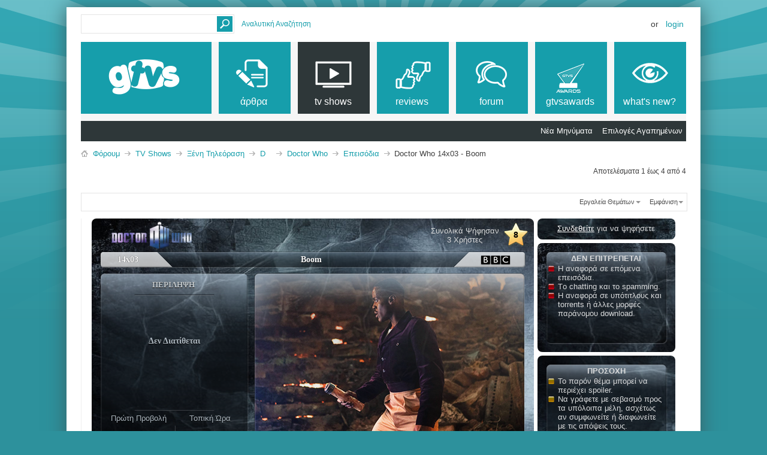

--- FILE ---
content_type: text/html; charset=ISO-8859-7
request_url: https://www.gtvs.gr/threads/96619-Doctor-Who-14x03-Boom?s=274cc75592a695ea5d142175e33736e5&p=1250161
body_size: 16462
content:
<!DOCTYPE html PUBLIC "-//W3C//DTD XHTML 1.0 Transitional//EN" "http://www.w3.org/TR/xhtml1/DTD/xhtml1-transitional.dtd">
<html xmlns="http://www.w3.org/1999/xhtml" dir="ltr" lang="el" id="vbulletin_html">
<head>
	<meta http-equiv="Content-Type" content="text/html; charset=ISO-8859-7" />
<meta id="e_vb_meta_bburl" name="vb_meta_bburl" content="https://www.gtvs.gr" />
<base href="https://www.gtvs.gr/" /><!--[if IE]></base><![endif]-->
<meta name="generator" content="vBulletin 4.2.1" />
<meta http-equiv="X-UA-Compatible" content="IE=9" />

	<link rel="Shortcut Icon" href="favicon.ico" type="image/x-icon" />








<script type="text/javascript">
<!--
	if (typeof YAHOO === 'undefined') // Load ALL YUI Local
	{
		document.write('<script type="text/javascript" src="clientscript/yui/yuiloader-dom-event/yuiloader-dom-event.js?v=421"><\/script>');
		document.write('<script type="text/javascript" src="clientscript/yui/connection/connection-min.js?v=421"><\/script>');
		var yuipath = 'clientscript/yui';
		var yuicombopath = '';
		var remoteyui = false;
	}
	else	// Load Rest of YUI remotely (where possible)
	{
		var yuipath = 'clientscript/yui';
		var yuicombopath = '';
		var remoteyui = true;
		if (!yuicombopath)
		{
			document.write('<script type="text/javascript" src="clientscript/yui/connection/connection-min.js?v=421"><\/script>');
		}
	}
	var SESSIONURL = "s=21511f830c5ffcf833f26c55d0bca951&";
	var SECURITYTOKEN = "guest";
	var IMGDIR_MISC = "images/metro/teal/misc";
	var IMGDIR_BUTTON = "images/metro/teal/buttons";
	var vb_disable_ajax = parseInt("0", 10);
	var SIMPLEVERSION = "421";
	var BBURL = "https://www.gtvs.gr";
	var LOGGEDIN = 0 > 0 ? true : false;
	var THIS_SCRIPT = "showthread";
	var RELPATH = "";
	var PATHS = {
		forum : "",
		cms   : "",
		blog  : ""
	};
	var AJAXBASEURL = "https://www.gtvs.gr/";
// -->
</script>
<script type="text/javascript" src="https://www.gtvs.gr/clientscript/vbulletin-core.js?v=421"></script>
<script type="text/javascript">var RELPATH = "threads/96619-Doctor-Who-14x03-Boom?p=1250161";</script>


	<link rel="alternate" type="application/rss+xml" title="GTVS RSS Feed" href="https://www.gtvs.gr/external.php?type=RSS2" />
	
		<link rel="alternate" type="application/rss+xml" title="GTVS - Επεισόδια - RSS Feed" href="https://www.gtvs.gr/external.php?type=RSS2&amp;forumids=324" />
	



	<link rel="stylesheet" type="text/css" href="css.php?styleid=26&amp;langid=4&amp;d=1648987477&amp;td=ltr&amp;sheet=bbcode.css,editor.css,popupmenu.css,reset-fonts.css,vbulletin.css,vbulletin-chrome.css,vbulletin-formcontrols.css, ,metro_theme_prefooter_blocks.css" />

	<!--[if lt IE 8]>
	<link rel="stylesheet" type="text/css" href="css.php?styleid=26&amp;langid=4&amp;d=1648987477&amp;td=ltr&amp;sheet=popupmenu-ie.css,vbulletin-ie.css,vbulletin-chrome-ie.css,vbulletin-formcontrols-ie.css,editor-ie.css" />
	<![endif]-->
<link rel="stylesheet" type="text/css" href="css.php?styleid=26&amp;langid=4&amp;d=1648987477&amp;td=ltr&amp;sheet=dbtech_trating.css" />
<script type="text/javascript" src="https://ajax.googleapis.com/ajax/libs/jquery/1.8/jquery.min.js"></script>
<script type="text/javascript" src="https://ajax.googleapis.com/ajax/libs/jqueryui/1.8/jquery-ui.min.js"></script>
<script type="text/javascript" src="https://www.gtvs.gr/dbtech/thread_ratings/clientscript/jquery.cookie.js"></script>
<script type="text/javascript" src="https://www.gtvs.gr/dbtech/thread_ratings/clientscript/trating.js"></script>
	

<!--Google Web Fonts /-->
<link href='https://fonts.googleapis.com/css?family=Open+Sans:400,300,600&subset=latin,cyrillic' rel='stylesheet' type='text/css'>



<script type="text/javascript" src="https://ajax.googleapis.com/ajax/libs/jquery/1.6.4/jquery.min.js"></script>
<script type="text/javascript">
$(document).ready(function() {
	$('a.login-window').click(function() {
		
		// Getting the variable's value from a link 
		var loginBox = this.hash;

		//Fade in the Popup and add close button
		$(loginBox).fadeIn(300);
		
		//Set the center alignment padding + border
		var popMargTop = ($(loginBox).height() + 24) / 2; 
		var popMargLeft = ($(loginBox).width() + 24) / 2; 
		
		$(loginBox).css({ 
			'margin-top' : -popMargTop,
			'margin-left' : -popMargLeft
		});
		
		// Add the mask to body
		$('body').append('<div id="mask"></div>');
		$('#mask').fadeIn(300);
		
		return false;
	});
	
	// When clicking on the button close or the mask layer the popup closed
	$('a.close, #mask').live('click', function() { 
	  $('#mask , .login-popup').fadeOut(300 , function() {
		$('#mask').remove();  
	}); 
	return false;
	});
	
	$('#navbar_username').focus(function() {
		$('#navbar_username').parent().addClass('active');
	}); 
	$('#navbar_username').blur(function() {
		$('#navbar_username').parent().removeClass('active');
	}); 
	$('#navbar_password').focus(function() {
		$('#navbar_password_hint').parent().addClass('active');
	}); 
	$('#navbar_password').blur(function() {
		$('#navbar_password_hint').parent().removeClass('active');
	}); 

});
</script>

	<meta name="keywords" content="εδω.συμπαθητικουλικο,συναισθηματικουλικο, αλλα, μεχρι, εκει, ιδιαιτερο, τιποτα, 14x03, boom, doctor" />
	<meta name="description" content="Σειρά : Doctor Who 
Σαιζόν : 14 
Επεισόδιο : 03 
Τίτλος : Boom 
 
Κανάλι : BBC 
Πρώτη Προβολή : 18/05/2024" />

	<title> Doctor Who 14x03 - Boom</title>
	<link rel="canonical" href="" />
	
	
	
	
	
	
	
	
	

	
		<link rel="stylesheet" type="text/css" href="css.php?styleid=26&amp;langid=4&amp;d=1648987477&amp;td=ltr&amp;sheet=toolsmenu.css,postlist.css,showthread.css,postbit.css,options.css,attachment.css,poll.css,lightbox.css" />
	
	<!--[if lt IE 8]><link rel="stylesheet" type="text/css" href="css.php?styleid=26&amp;langid=4&amp;d=1648987477&amp;td=ltr&amp;sheet=toolsmenu-ie.css,postlist-ie.css,showthread-ie.css,postbit-ie.css,poll-ie.css" /><![endif]-->
<link rel="stylesheet" type="text/css" href="css.php?styleid=26&amp;langid=4&amp;d=1648987477&amp;td=ltr&amp;sheet=forumbits.css,forumhome.css,widgets.css,sidebar.css,options.css,tagcloud.css" /><!--[if IE 6]><link rel="stylesheet" type="text/css" href="css.php?styleid=26&amp;langid=4&amp;d=1648987477&amp;td=ltr&amp;sheet=forumbits-ie.css" /><![endif]--><!--[if lt IE 8]><link rel="stylesheet" type="text/css" href="css.php?styleid=26&amp;langid=4&amp;d=1648987477&amp;td=ltr&amp;sheet=forumbits-ie.css,sidebar-ie.css" /><![endif]--><link rel="stylesheet" type="text/css" href="css.php?styleid=26&amp;langid=4&amp;d=1648987477&amp;td=ltr&amp;sheet=additional.css" />

<style type="text/css">
.earthHour {
        display : none;
}
</style>
<link rel="stylesheet" type="text/css" href="css.php?styleid=26&langid=4&d=1648987477&sheet=vBFoster_CSS.css" />
</head>

<body onload="if (document.body.scrollIntoView &amp;&amp; fetch_object('currentPost') &amp;&amp; (window.location.href.indexOf('#') == -1 || window.location.href.indexOf('#post') &gt; -1)) { fetch_object('currentPost').scrollIntoView(true); }">

<!-- GTVS -->
<script src="files/clientscript/jquery-2.0.3.min.js"></script>
<script src="files/clientscript/jquery-ui-1.10.3.min.js"></script>

<!-- Metro Theme from PixelGoose.com v.1.1.1 -->


<div class="above_body"> <!-- closing tag is in template navbar -->

<div id="header" class="floatcontainer doc_header">



<div id="top_header">

	
		<div id="globalsearch" class="globalsearch">
			<form action="search.php?s=21511f830c5ffcf833f26c55d0bca951&amp;do=process" method="post" id="navbar_search" class="navbar_search">
				
				<input type="hidden" name="securitytoken" value="guest" />
				<input type="hidden" name="do" value="process" />
				<input type="text" value="" name="query" class="textbox" tabindex="99"/>
				<input type="submit" class="searchbutton" name="submit" onclick="document.getElementById('navbar_search').submit;" tabindex="100"/>
			</form>
		</div>
		<ul class="advanced_search">
				<li><a href="search.php?s=21511f830c5ffcf833f26c55d0bca951" accesskey="4">Αναλυτική Αναζήτηση</a></li>
				
		</ul>
	



	<div id="toplinks" class="toplinks">
		
			<ul class="nouser">
			
				<li>or</li>
				<li><a href="#login-box" class="login-window">Login</a></li>
			</ul>
		
	</div>

	
</div>


    <div id="login-box" class="login-popup">
        <a href="#" class="close"><img src="images/metro/teal/misc/close_popup.png" class="close-button" title="Close" alt="Close" /></a>
        <div id="login-text">Login to Your Account</div>
			<script type="text/javascript" src="clientscript/vbulletin_md5.js?v=421"></script>
			<form id="navbar_loginform" action="login.php?s=21511f830c5ffcf833f26c55d0bca951&amp;do=login" method="post" onsubmit="md5hash(vb_login_password, vb_login_md5password, vb_login_md5password_utf, 0)">
				<fieldset id="logindetails" class="logindetails">
                
					<div>
					<div class="navbar_username_outer"><input type="text" class="textbox default-value" name="vb_login_username" id="navbar_username" size="10" accesskey="u" tabindex="101" value="Όνομα Χρήστη" /></div>
					<div class="navbar_password_outer"><input type="password" class="textbox" tabindex="102" name="vb_login_password" id="navbar_password" size="10" />
					<input type="text" class="textbox default-value" tabindex="102" name="vb_login_password_hint" id="navbar_password_hint" size="10" value="Κωδικός" style="display:none;" /></div>
                    
					<div class="login-ctrl">
                        <div id="remember" class="remember">
                            <label for="cb_cookieuser_navbar"><input type="checkbox" name="cookieuser" value="1" id="cb_cookieuser_navbar" class="cb_cookieuser_navbar" accesskey="c" tabindex="103" /> Απομνημόνευση;</label>
                        </div>                
                        
                        <input type="submit" class="loginbutton" tabindex="104" value="Σύνδεση" title="Εισάγετε στα πλαίσια κειμένου που σας δίνονται το όνομα χρήστη και τον κωδικό σας για να συνδεθείτε, ή πατήστε στο κουμπί "Εγγραφή" για να δημιουργήσετε το προσωπικό σας προφίλ." accesskey="s" />
                        </div>
                    </div>
				</fieldset>


				<input type="hidden" name="s" value="21511f830c5ffcf833f26c55d0bca951" />
				<input type="hidden" name="securitytoken" value="guest" />
				<input type="hidden" name="do" value="login" />
				<input type="hidden" name="vb_login_md5password" />
				<input type="hidden" name="vb_login_md5password_utf" />
			</form>
			<script type="text/javascript">
			YAHOO.util.Dom.setStyle('navbar_password_hint', "display", "inline");
			YAHOO.util.Dom.setStyle('navbar_password', "display", "none");
			vB_XHTML_Ready.subscribe(function()
			{
			//
				YAHOO.util.Event.on('navbar_username', "focus", navbar_username_focus);
				YAHOO.util.Event.on('navbar_username', "blur", navbar_username_blur);
				YAHOO.util.Event.on('navbar_password_hint', "focus", navbar_password_hint);
				YAHOO.util.Event.on('navbar_password', "blur", navbar_password);
			});
			
			function navbar_username_focus(e)
			{
			//
				var textbox = YAHOO.util.Event.getTarget(e);
				if (textbox.value == 'Όνομα Χρήστη')
				{
				//
					textbox.value='';
					textbox.style.color='#000000';
				}
			}

			function navbar_username_blur(e)
			{
			//
				var textbox = YAHOO.util.Event.getTarget(e);
				if (textbox.value == '')
				{
				//
					textbox.value='Όνομα Χρήστη';
					textbox.style.color='#777777';
				}
			}
			
			function navbar_password_hint(e)
			{
			//
				var textbox = YAHOO.util.Event.getTarget(e);
				
				YAHOO.util.Dom.setStyle('navbar_password_hint', "display", "none");
				YAHOO.util.Dom.setStyle('navbar_password', "display", "inline");
				YAHOO.util.Dom.get('navbar_password').focus();
			}

			function navbar_password(e)
			{
			//
				var textbox = YAHOO.util.Event.getTarget(e);
				
				if (textbox.value == '')
				{
					YAHOO.util.Dom.setStyle('navbar_password_hint', "display", "inline");
					YAHOO.util.Dom.setStyle('navbar_password', "display", "none");
				}
			}
			</script>
            
            <div class="register-ctrl">
            	<a class="login-popup-register" href="register.php?s=21511f830c5ffcf833f26c55d0bca951" rel="nofollow">Εγγραφή</a>
                <div class="login-popup-fb">
				
                </div>
            </div>
</div>

<div id="middle_header">
<a name="top" href="https://www.gtvs.gr" class="logo-image"><img src="/files/logo/gtvslogo_empty.png" id="gtvslogo" /></a>
<div id="navbar" class="navbar">
	<ul id="navtabs" class="navtabs floatcontainer">
		
		
	
		<li  id="vbtab_cms">
			<a class="navtab" href="content.php?s=21511f830c5ffcf833f26c55d0bca951"><span>άρθρα</span></a>
		</li>
		
		

	
		<li class="selected" id="tab_mdm3_349">
			<a class="navtab" href="forums/4-TV-Shows"><span>tv shows</span></a>
		</li>
		
		
			<ul class="floatcontainer">
				
					
						
							<li id="link_mte3_232"><a href="search.php?s=21511f830c5ffcf833f26c55d0bca951&amp;do=getnew&amp;contenttype=vBForum_Post">Νέα Μηνύματα</a></li>
						
					
				
					
						
							<li id="link_mdm4_302"><a href="favorites.php?do=settings">Επιλογές Αγαπημένων</a></li>
						
					
				
			</ul>
		

	
		<li  id="tab_mdm3_867">
			<a class="navtab" href="forums/390-Reviews"><span>reviews</span></a>
		</li>
		
		

	
		<li  id="vbtab_forum">
			<a class="navtab" href="forum.php?s=21511f830c5ffcf833f26c55d0bca951"><span>Forum</span></a>
		</li>
		
		

	
		<li  id="tab_ndgy_525">
			<a target="_blank" class="navtab" href="http://gtvsawards.gr"><span>GTVSAwards</span></a>
		</li>
		
		

	
		<li  id="vbtab_whatsnew">
			<a class="navtab" href="activity.php?s=21511f830c5ffcf833f26c55d0bca951"><span>What's New?</span></a>
		</li>
		
		

		<script type="text/javascript">$('#gtvslogo').attr("src", '/files/logo/gtvslogo.png');</script>'
	</ul>
</div>
</div>
</div>
</div><!-- closing div for above_body -->



<div class="body_wrapper">
<div id="breadcrumb" class="breadcrumb">
	<ul class="floatcontainer">
		<li class="navbithome"><a href="index.php?s=21511f830c5ffcf833f26c55d0bca951" accesskey="1"><img src="images/metro/teal/misc/navbit-home.png" alt="Αρχική Σελίδα" /></a></li>
		
	<li class="navbit"><a href="forum.php?s=21511f830c5ffcf833f26c55d0bca951">Φόρουμ</a></li>

	<li class="navbit"><a href="forums/4-TV-Shows?s=21511f830c5ffcf833f26c55d0bca951">TV Shows</a></li>

	<li class="navbit"><a href="forums/398-Ξένη-Τηλεόραση?s=21511f830c5ffcf833f26c55d0bca951">Ξένη Τηλεόραση</a></li>

	<li class="navbit"><a href="forums/404-D?s=21511f830c5ffcf833f26c55d0bca951">D<a name="letter_en4"></a></a></li>

	<li class="navbit"><a href="forums/323-Doctor-Who?s=21511f830c5ffcf833f26c55d0bca951">Doctor Who</a></li>

	<li class="navbit"><a href="forums/324-Επεισόδια?s=21511f830c5ffcf833f26c55d0bca951">Επεισόδια</a></li>

		
	<li class="navbit lastnavbit"><span> Doctor Who 14x03 - Boom</span></li>

	</ul>
	<hr />
</div>





<script src="files/modules/signature/signature.js?v1"></script><link rel="stylesheet" type="text/css" href="files/modules/signature/signature.css?v1"/>


	<div id="above_postlist" class="above_postlist">
		
		<div id="pagination_top" class="pagination_top">
		
			<div id="postpagestats_above" class="postpagestats">
				Αποτελέσματα 1 έως 4 από 4
			</div>
		</div>
	</div>
	<div id="pagetitle" class="pagetitle">
		<h1>
			Θέμα: <span class="threadtitle"><a href="" title="Ανανέωση της Σελίδας">Doctor Who 14x03 - Boom</a></span>
		</h1>
		
	</div>
	<div id="thread_controls" class="thread_controls toolsmenu">
		<div>
		<ul id="postlist_popups" class="postlist_popups popupgroup">
			
			
			<li class="popupmenu" id="threadtools">
				<h6><a class="popupctrl" href="javascript://">Εργαλεία Θεμάτων</a></h6>
				<ul class="popupbody popuphover">
					<li><a href="printthread.php?s=21511f830c5ffcf833f26c55d0bca951&amp;t=96619&amp;pp=10&amp;page=1" accesskey="3" rel="nofollow">Εμφάνιση Εκτυπώσιμης Έκδοσης</a></li>
					
						<li><a href="sendmessage.php?s=21511f830c5ffcf833f26c55d0bca951&amp;do=sendtofriend&amp;t=96619" rel="nofollow">Αποστολή σελίδας μέσω e-mail&hellip;</a></li>
					
					<li>
						
							<a href="subscription.php?s=21511f830c5ffcf833f26c55d0bca951&amp;do=addsubscription&amp;t=96619" rel="nofollow">Λήψη Ενημερώσεων Θέματος&hellip;</a>
						
					</li>
					
				</ul>
			</li>

			

			

			

			
				<li class="popupmenu" id="displaymodes">
					<h6><a class="popupctrl" href="javascript://">Εμφάνιση</a></h6>
					<ul class="popupbody popuphover">
						<li><label>Γραμμική Εμφάνιση</label></li>
						<li><a href="threads/96619-Doctor-Who-14x03-Boom?s=21511f830c5ffcf833f26c55d0bca951&amp;mode=hybrid"> Αλλαγή Εμφάνισης σε Υβριδική</a></li>
						<li><a href="threads/96619-Doctor-Who-14x03-Boom?s=21511f830c5ffcf833f26c55d0bca951&amp;p=1249075&amp;mode=threaded#post1249075"> Αλλαγή Εμφάνισης σε Λίστα</a></li>
					</ul>
				</li>
			

			
			</ul>
		</div>
	</div>

<div id="postlist" class="postlist restrain">
	

	
		<ol id="posts" class="posts" start="1">
			

    
    
        
        <link rel="stylesheet" type="text/css" href="https://cdn.gtvs.gr/images/code/episodes/css/episodereview.css?v2"/>
        <link rel="stylesheet" type="text/css" href="https://cdn.gtvs.gr/images/code/episodes/css/episodereview_extra.css?v1.1"/>
        <link rel="stylesheet" type="text/css" href="https://cdn.gtvs.gr/images/code/episodes/css/jquery.hoverscroll.css?v2"/>
            
        <style type="text/css">                   
            /* DYNAMIC */
    
        	#eptilesides { background-image:url('https://cdn.gtvs.gr/images/reviews/episodes/theme/tile/ffffff.png'); }
        	#eptitle { color:#ffffff }
            
            
                #eplogoinheader { background-image:url('https://cdn.gtvs.gr/images/reviews/episodes/show/drwho/logo.png'); }
             
            
                  
            
        	#eprv,#epextrahead,#eprateline, #rules_deny_content,#rules_notice_content,#epextrahead_side,#eprateline_side { background-image:url('https://cdn.gtvs.gr/images/reviews/episodes/theme/background.jpg'); }
        	#epscreenshot { background-image:url('https://cdn.gtvs.gr/images/reviews/episodes/show/drwho/shot/14x03.png'); }
        	#epnetwork { background-image:url('https://cdn.gtvs.gr/images/reviews/episodes/network/bbc.png'); }
        	#eprulesandpanel { background-image:url('https://cdn.gtvs.gr/images/reviews/episodes/theme/panels.png'); }
        	#epnumber {
        		font-weight: bold;
        		text-shadow: 0px 0px 1px black;
        		color:#ffffff
        	}
            
        	/* Radius Border */
        	
        		   #e_prv { border-radius: 8px; }
                   #eprv { border-radius: 0px 0px 8px 8px; }
        	
            
        	
        </style>    
                                    
        <li class="postbitlegacy postbitim postcontainer old" id="post_1249075" style="border:none;">
        	<div class="postdetails" style="background-color: transparent !important;">
        		<div class="postbody" style="margin-left: 0px; padding: 0px; background-color: transparent;">
        			<div class="postrow" style="padding: 0px">
        				<div id="epcontent">
        					<div id="post_message_1249075">
        						<blockquote class="postcontent restore">
                                    
                                 
                                    
                                  
                                
                                            <div id="thread_rate_container" name="thread_rate_container">
	
    <link rel="stylesheet" type="text/css" href="https://cdn.gtvs.gr/images/code/episodes/css/episodereview_rating_header.css?v1"/>
        
    
    
        <style>
            #episode_rate_star_content { background-image: url('dbtech/thread_ratings/images/star_small.png'); }
            #eprateline, #eprateline_side { color: rgb(217, 218, 219); }
        </style>                                    
		<div id="eprateline" style="float:left;
            width: 738px;
            height: 41px;
            background-position: 0 -108px;
            background-position-y: -108px;
            background-pos: 154-height;">
                                                
            <div style="
                position:relative;
                top: 7px;
                padding: 0px 10px;">
                                                        
                <div style="float:left">
                    <div id="eplogoinheader" style="width: 180px;height: 54px;margin-top: -6px;background-size: 100%;background-repeat: no-repeat;">&nbsp;</div>
                </div>
                <div style="float:right">                            
                        <div id="episode_rate_count" style="padding-top: 6px;">
                            
                                
                                    Συνολικά Ψήφησαν<br />3 Χρήστες
                                                                                                              
                            
                        </div>            
                        <div id="episode_rate_star" style="width: 40px;height: 40px;">
                            <div id="episode_rate_star_content" style="height: 40px;">
                                <div id="episode_rate_star_inner" style="font-size: 14px;top: 12px;">
                                      8 
                                </div>
                            </div>
                        </div> 
                </div>
                
                
            </div>
        </div>
		<div id="eprateline_side" style="float:left;margin:0px 0px 6px 6px;  background-position: bottom right;">
			<div id="header_info_side" style="width:230px;height:35px;">
				<div style="  padding:9px 0px 0px 15px;">
                
                
                    
                        <div style="float:left; text-align: center;width: 200px;" >
                            
                                <a href="#login-box" class="login-window" style="color:white;"><u>Συνδεθείτε</u></a> για να ψηφήσετε                    
                            
                        </div>                                                
                            

                </div>
			</div>
		</div>    
      

</div>
                                
         
        							<div id="eprv" style="float:left">
        								<div id="epbody">
        									<div id="eprulesandpanel">
        										<div id="eptilesides">
        											<div id="epheader">
        												<div id="epnumber">14x03</div>
        												<div id="eptitle">Boom</div>
        												<div id="epnetwork">&nbsp;</div>
        											</div>
        											<div id="epsummarytitle">ΠΕΡΙΛΗΨΗ</div>
                                                
                                                    <div id="epshowsummary" style="cursor: default;"><br><br><br><br><br>Δεν Διατίθεται</div>
                                                         											
                                                    <div id="epsummarypos">
        												<div id="epsummaryscroll">
        													<div id="epsummary"></div>
        												</div>
        											</div>
        											<div id="epshowdate">
                                                        <table cellpadding="0" cellspacing="0">
                                                        <tr>
                                                        	<td class="epdate_legent">Πρώτη Προβολή</td>
                                                        	<td class="epdate_legent">Τοπική Ώρα</td>
                                                        </tr>
                                                        <tr>
                                                        	<td class="epdate_time">18/05/2024 - 19:35<br />GMT 0</td>
                                                        	<td class="epdate_time">18/05/2024 - 23:35<br />GMT +3</td>
                                                        </tr>
                                                        </table>
                                                    </div>
        											<div id="epscreenshot"><img src="https://cdn.gtvs.gr/images/reviews/episodes/theme/screenshot_gradient.png"/></div>
        										</div>
        									</div>
        								</div>
        							</div>
        
        							<div id="rules" style="float:left">
        								<div id="rules_deny_content">
        									<div id="rules_content">
        										<div style="padding:18px">
        											<div class="rules_title">ΔΕΝ ΕΠΙΤΡΕΠΕΤΑΙ</div>
        											<div class="rules_line"><div class="rules_dot_red">&nbsp;</div><div class="rules_text">Η αναφορά σε επόμενα επεισόδια.</div></div>
        											<div class="rules_line"><div class="rules_dot_red">&nbsp;</div><div class="rules_text">Tο chatting και το spamming.</div></div>
        											<div class="rules_line"><div class="rules_dot_red">&nbsp;</div><div class="rules_text">Η αναφορά σε υπότιτλους και torrents ή άλλες μορφές παράνομου download.</div></div>
        										</div>
        									</div>
        								</div>
        								<div id="rules_notice_content">
        									<div id="rules_content">
        										<div style="padding:18px">
        											<div class="rules_title">ΠΡΟΣΟΧΗ</div>
        											<div class="rules_line"><div class="rules_dot_yellow">&nbsp;</div><div class="rules_text">Το παρόν θέμα μπορεί να	περιέχει spoiler.</div></div>
        											<div class="rules_line"><div class="rules_dot_yellow">&nbsp;</div><div class="rules_text">Να γράφετε με σεβασμό προς τα υπόλοιπα μέλη, ασχέτως αν συμφωνείτε ή διαφωνείτε με τις απόψεις τους.</div></div>
        											<div class="rules_line"><div class="rules_dot_yellow">&nbsp;</div><div class="rules_text">Να κάνετε report οτιδήποτε αντιτίθεται στους κανόνες.</div></div>
        										</div>
        									</div>
        								</div>
        							</div>
        						</blockquote>
        					</div>                        
    
        				</div>
        			</div>
        			<div class="cleardiv"></div>
        		</div>
        	</div>
        	
    
    		<script src="https://cdn.gtvs.gr/images/code/episodes/js/jquery.hoverscroll.js?v2"></script>
    		<script src="https://cdn.gtvs.gr/images/code/episodes/js/jquery.hoverscroll.init.js?v2"></script>                        
    		<script>
    			function showsummary() {
    			    $('#epshowsummary').fadeOut('100', function() {
    			    $('#epsummarypos').fadeIn("100");
    			});
    			}
    		</script>
            
        </li>
    




<li class="postbitlegacy postbitim postcontainer old" id="post_1250161">
<!-- see bottom of postbit.css for .userinfo .popupmenu styles -->

	<div class="posthead">
			<span class="postdate old">
				
					<span class="date">19 Μαΐου 2024,&nbsp;<span class="time">11:27</span></span>
				

                
                                
			</span>
			<span class="nodecontrols">
				
					<a name="post1250161" href="threads/96619-Doctor-Who-14x03-Boom?s=21511f830c5ffcf833f26c55d0bca951&amp;p=1250161&amp;viewfull=1#post1250161" class="postcounter">#2</a><a id="postcount1250161" name="2"></a>
				
				
				
			</span>
	</div>
	<div class="postdetails">
		<div class="userinfo">
			<div class="username_container">
			
				<div class="popupmenu memberaction">
	<a class="username offline popupctrl" href="members/194905-johny-f?s=21511f830c5ffcf833f26c55d0bca951" title="Ο/Η johny f είναι αποσυνδεδεμένος/η"><strong>johny f</strong></a>
	<ul class="popupbody popuphover memberaction_body">
		<li class="left">
			<a href="members/194905-johny-f?s=21511f830c5ffcf833f26c55d0bca951" class="siteicon_profile">
				Εμφάνιση Προφιλ
			</a>
		</li>
		
		<li class="right">
			<a href="search.php?s=21511f830c5ffcf833f26c55d0bca951&amp;do=finduser&amp;userid=194905&amp;contenttype=vBForum_Post&amp;showposts=1" class="siteicon_forum" rel="nofollow">
				Δημοσιεύσεις στα Φόρουμ
			</a>
		</li>
		
		
		<li class="left">
			<a href="private.php?s=21511f830c5ffcf833f26c55d0bca951&amp;do=newpm&amp;u=194905" class="siteicon_message" rel="nofollow">
				Προσωπικό Μήνυμα
			</a>
		</li>
		
		
		
		
		
		
		
		<li class="right">
			<a href="https://www.gtvs.gr/list/author/194905-johny-f?s=21511f830c5ffcf833f26c55d0bca951" class="siteicon_article" rel="nofollow">
				Εμφάνιση Άρθρων
			</a>
		</li>
		

		

		
		
	</ul>
</div>
				<img class="inlineimg onlinestatus" src="images/metro/teal/statusicon/user-offline.png" alt="Ο/Η johny f είναι αποσυνδεδεμένος/η" border="0" />

			
			</div>
			<span class="usertitle">
				TV Guru!
			</span>
			
			
			
			
			<a class="postuseravatar" href="members/194905-johny-f?s=21511f830c5ffcf833f26c55d0bca951" title="Ο/Η johny f είναι αποσυνδεδεμένος/η">
				<img src="image.php?s=21511f830c5ffcf833f26c55d0bca951&amp;u=194905&amp;dateline=1406070814" alt="Το Avatar του/της johny f" title="Το Avatar του/της johny f" />
			</a>
			 
			
				<hr />
				<dl class="userinfo_extra">
					<dt>Εγγραφή</dt> <dd>04-09-2010</dd>
					<dt>Τοποθεσία</dt> <dd>θεσσαλονικη</dd>
					
					<dt>Δημοσιεύσεις</dt> <dd>2.945</dd>	
					
<dd class="collapse" style="font-weight:bold; clear:both;">Likes / Thanks <a class="collapse" id="collapse_c_thanks_post1250161" href="threads/96619-Doctor-Who-14x03-Boom?p=1250161#top" style="position:relative; top:0px; right:0px; float:none;" ><img class="collapse_advancedpostthanks_gtvsmetro" src="images/metro/teal/buttons/collapse_postthanks_40b_collapsed.png" alt="" /></a></dd>
<dd>
<dl id="c_thanks_post1250161" style="display:none;">

    <dt>Thanks (Έδωσε)</dt>
    <dd>3449</dd>    <dt>Thanks (Έλαβε)</dt>
    <dd>1261</dd>    <dt>Likes (Έδωσε)</dt>
    <dd>2672</dd>    <dt>Likes (Έλαβε)</dt>
    <dd>2328</dd>

</dl>
</dd>

				</dl>
				
				
				<div class="imlinks">
					    
				</div>
			
		</div>
		<div class="postbody">
			<div class="postrow has_after_content">
				
				


						
						
				<div class="content">
					<div id="post_message_1250161">
						<blockquote class="postcontent restore ">
							Τιποτα ιδιαιτερο κι εδω.Συμπαθητικουλικο,συναισθηματικουλικο αλλα μεχρι εκει.
						</blockquote>
					</div>

					
				</div>
			</div>
			
			<div class="after_content">
				
				
				
				
					<blockquote class="signature restore"><div class="signaturecontainer"><div style="text-align: center;"><div style="text-align: left;"><div style="margin-left:40px"><div style="text-align: center;">Η μουσικη μου (<b>FLOW MOTION</b>) στο Youtube<br />
<a href="https://www.youtube.com/user/johnyflowmotion/videos?shelf_id=0&amp;view=0&amp;sort=dd" target="_blank">https://www.youtube.com/user/johnyfl...view=0&amp;sort=dd</a></div></div></div></div><div style="text-align: center;"><div style="margin-left:40px"><br />
</div></div></div></blockquote>

                    <div id="show_signature_1250161" class="gtvs_backcolor signature_show_button" onclick="show_signature(1250161);" title="Εμφάνιση Υπογραφής">&nbsp;</div>
                    <div id="hide_signature_1250161" class="gtvs_backcolor signature_hide_button" onclick="hide_signature(1250161);" title="Απόκρυψη Yπογραφής">&nbsp;</div>


				
				
			</div>
			
			<div class="cleardiv"></div>
		</div>
	</div>
		<div class="postfoot">
			<!-- <div class="postfoot_container"> -->
			<div class="textcontrols floatcontainer">
				<span class="postcontrols">
					<img style="display:none" id="progress_1250161" src="images/metro/teal/misc/progress.gif" alt="" />
					
					
					
						<a id="qrwq_1250161" class="newreply" href="newreply.php?s=21511f830c5ffcf833f26c55d0bca951&amp;do=newreply&amp;p=1250161" rel="nofollow" title="Απάντηση με Παράθεση"><img id="quoteimg_1250161" src="clear.gif" alt="Απάντηση με Παράθεση" />  Απάντηση με Παράθεση</a> 
					
					
					
				</span>
				<span class="postlinking">
					
						
					

					
					
					
					

					
					

					
					
					
					
					
				</span>
			<!-- </div> -->
			</div>
		</div>
	<hr />
</li>

<li class="postbitlegacy postbitim postcontainer old" id="post_1250163">
<!-- see bottom of postbit.css for .userinfo .popupmenu styles -->

	<div class="posthead">
			<span class="postdate old">
				
					<span class="date">19 Μαΐου 2024,&nbsp;<span class="time">11:57</span></span>
				

                
                                
			</span>
			<span class="nodecontrols">
				
					<a name="post1250163" href="threads/96619-Doctor-Who-14x03-Boom?s=21511f830c5ffcf833f26c55d0bca951&amp;p=1250163&amp;viewfull=1#post1250163" class="postcounter">#3</a><a id="postcount1250163" name="3"></a>
				
				
				
			</span>
	</div>
	<div class="postdetails">
		<div class="userinfo">
			<div class="username_container">
			
				<div class="popupmenu memberaction">
	<a class="username offline popupctrl" href="members/101908-Hrisa76?s=21511f830c5ffcf833f26c55d0bca951" title="Ο/Η Hrisa76 είναι αποσυνδεδεμένος/η"><strong><span class="gtvsug_mod">Hrisa76</span></strong></a>
	<ul class="popupbody popuphover memberaction_body">
		<li class="left">
			<a href="members/101908-Hrisa76?s=21511f830c5ffcf833f26c55d0bca951" class="siteicon_profile">
				Εμφάνιση Προφιλ
			</a>
		</li>
		
		<li class="right">
			<a href="search.php?s=21511f830c5ffcf833f26c55d0bca951&amp;do=finduser&amp;userid=101908&amp;contenttype=vBForum_Post&amp;showposts=1" class="siteicon_forum" rel="nofollow">
				Δημοσιεύσεις στα Φόρουμ
			</a>
		</li>
		
		
		<li class="left">
			<a href="private.php?s=21511f830c5ffcf833f26c55d0bca951&amp;do=newpm&amp;u=101908" class="siteicon_message" rel="nofollow">
				Προσωπικό Μήνυμα
			</a>
		</li>
		
		
		
		
		
		
		
		<li class="right">
			<a href="https://www.gtvs.gr/list/author/101908-Hrisa76?s=21511f830c5ffcf833f26c55d0bca951" class="siteicon_article" rel="nofollow">
				Εμφάνιση Άρθρων
			</a>
		</li>
		

		

		
		
	</ul>
</div>
				<img class="inlineimg onlinestatus" src="images/metro/teal/statusicon/user-offline.png" alt="Ο/Η Hrisa76 είναι αποσυνδεδεμένος/η" border="0" />

			
			</div>
			<span class="usertitle">
				Moderator
			</span>
			
			
			
			
			<a class="postuseravatar" href="members/101908-Hrisa76?s=21511f830c5ffcf833f26c55d0bca951" title="Ο/Η Hrisa76 είναι αποσυνδεδεμένος/η">
				<img src="image.php?s=21511f830c5ffcf833f26c55d0bca951&amp;u=101908&amp;dateline=1715464254" alt="Το Avatar του/της Hrisa76" title="Το Avatar του/της Hrisa76" />
			</a>
			 
			
				<hr />
				<dl class="userinfo_extra">
					<dt>Εγγραφή</dt> <dd>29-02-2008</dd>
					<dt>Τοποθεσία</dt> <dd>Athens</dd>
					
					<dt>Δημοσιεύσεις</dt> <dd>24.283</dd>	
					
<dd class="collapse" style="font-weight:bold; clear:both;">Likes / Thanks <a class="collapse" id="collapse_c_thanks_post1250163" href="threads/96619-Doctor-Who-14x03-Boom?p=1250161#top" style="position:relative; top:0px; right:0px; float:none;" ><img class="collapse_advancedpostthanks_gtvsmetro" src="images/metro/teal/buttons/collapse_postthanks_40b_collapsed.png" alt="" /></a></dd>
<dd>
<dl id="c_thanks_post1250163" style="display:none;">

    <dt>Thanks (Έδωσε)</dt>
    <dd>4052</dd>    <dt>Thanks (Έλαβε)</dt>
    <dd>2654</dd>    <dt>Likes (Έδωσε)</dt>
    <dd>2835</dd>    <dt>Likes (Έλαβε)</dt>
    <dd>4751</dd>

</dl>
</dd>

				</dl>
				
				
				<div class="imlinks">
					    
				</div>
			
		</div>
		<div class="postbody">
			<div class="postrow has_after_content">
				
				


						
						
				<div class="content">
					<div id="post_message_1250163">
						<blockquote class="postcontent restore ">
							Κλασικο DW επεισοδιο. Τιποτε ιδιαιτερο.<br />
Ειδαμε και την next companion.
						</blockquote>
					</div>

					
				</div>
			</div>
			
			<div class="after_content">
				
				
				
				
					<blockquote class="signature restore"><div class="signaturecontainer">Αργος και βασανιστικός θάνατος για τους Aemond,  Criston, Aegon, Larys.</div></blockquote>

                    <div id="show_signature_1250163" class="gtvs_backcolor signature_show_button" onclick="show_signature(1250163);" title="Εμφάνιση Υπογραφής">&nbsp;</div>
                    <div id="hide_signature_1250163" class="gtvs_backcolor signature_hide_button" onclick="hide_signature(1250163);" title="Απόκρυψη Yπογραφής">&nbsp;</div>


				
				
			</div>
			
			<div class="cleardiv"></div>
		</div>
	</div>
		<div class="postfoot">
			<!-- <div class="postfoot_container"> -->
			<div class="textcontrols floatcontainer">
				<span class="postcontrols">
					<img style="display:none" id="progress_1250163" src="images/metro/teal/misc/progress.gif" alt="" />
					
					
					
						<a id="qrwq_1250163" class="newreply" href="newreply.php?s=21511f830c5ffcf833f26c55d0bca951&amp;do=newreply&amp;p=1250163" rel="nofollow" title="Απάντηση με Παράθεση"><img id="quoteimg_1250163" src="clear.gif" alt="Απάντηση με Παράθεση" />  Απάντηση με Παράθεση</a> 
					
					
					
				</span>
				<span class="postlinking">
					
						
					

					
					
					
					

					
					

					
					
					
					
					
				</span>
			<!-- </div> -->
			</div>
		</div>
	<hr />
</li>

<li class="postbitlegacy postbitim postcontainer old" id="post_1254532">
<!-- see bottom of postbit.css for .userinfo .popupmenu styles -->

	<div class="posthead">
			<span class="postdate old">
				
					<span class="date">27 Οκτωβρίου 2024,&nbsp;<span class="time">14:50</span></span>
				

                
                                
			</span>
			<span class="nodecontrols">
				
					<a name="post1254532" href="threads/96619-Doctor-Who-14x03-Boom?s=21511f830c5ffcf833f26c55d0bca951&amp;p=1254532&amp;viewfull=1#post1254532" class="postcounter">#4</a><a id="postcount1254532" name="4"></a>
				
				
				
			</span>
	</div>
	<div class="postdetails">
		<div class="userinfo">
			<div class="username_container">
			
				<div class="popupmenu memberaction">
	<a class="username offline popupctrl" href="members/212080-HristinaB?s=21511f830c5ffcf833f26c55d0bca951" title="Ο/Η HristinaB είναι αποσυνδεδεμένος/η"><strong>HristinaB</strong></a>
	<ul class="popupbody popuphover memberaction_body">
		<li class="left">
			<a href="members/212080-HristinaB?s=21511f830c5ffcf833f26c55d0bca951" class="siteicon_profile">
				Εμφάνιση Προφιλ
			</a>
		</li>
		
		<li class="right">
			<a href="search.php?s=21511f830c5ffcf833f26c55d0bca951&amp;do=finduser&amp;userid=212080&amp;contenttype=vBForum_Post&amp;showposts=1" class="siteicon_forum" rel="nofollow">
				Δημοσιεύσεις στα Φόρουμ
			</a>
		</li>
		
		
		<li class="left">
			<a href="private.php?s=21511f830c5ffcf833f26c55d0bca951&amp;do=newpm&amp;u=212080" class="siteicon_message" rel="nofollow">
				Προσωπικό Μήνυμα
			</a>
		</li>
		
		
		
		
		
		
		
		<li class="right">
			<a href="https://www.gtvs.gr/list/author/212080-HristinaB?s=21511f830c5ffcf833f26c55d0bca951" class="siteicon_article" rel="nofollow">
				Εμφάνιση Άρθρων
			</a>
		</li>
		

		

		
		
	</ul>
</div>
				<img class="inlineimg onlinestatus" src="images/metro/teal/statusicon/user-offline.png" alt="Ο/Η HristinaB είναι αποσυνδεδεμένος/η" border="0" />

			
			</div>
			<span class="usertitle">
				TV Guru!
			</span>
			
			
			
			
			<a class="postuseravatar" href="members/212080-HristinaB?s=21511f830c5ffcf833f26c55d0bca951" title="Ο/Η HristinaB είναι αποσυνδεδεμένος/η">
				<img src="image.php?s=21511f830c5ffcf833f26c55d0bca951&amp;u=212080&amp;dateline=1487154775" alt="Το Avatar του/της HristinaB" title="Το Avatar του/της HristinaB" />
			</a>
			 
			
				<hr />
				<dl class="userinfo_extra">
					<dt>Εγγραφή</dt> <dd>10-10-2012</dd>
					<dt>Τοποθεσία</dt> <dd>Mulder's Apartment No 42</dd>
					
					<dt>Δημοσιεύσεις</dt> <dd>4.876</dd>	
					
<dd class="collapse" style="font-weight:bold; clear:both;">Likes / Thanks <a class="collapse" id="collapse_c_thanks_post1254532" href="threads/96619-Doctor-Who-14x03-Boom?p=1250161#top" style="position:relative; top:0px; right:0px; float:none;" ><img class="collapse_advancedpostthanks_gtvsmetro" src="images/metro/teal/buttons/collapse_postthanks_40b_collapsed.png" alt="" /></a></dd>
<dd>
<dl id="c_thanks_post1254532" style="display:none;">

    <dt>Thanks (Έδωσε)</dt>
    <dd>624</dd>    <dt>Thanks (Έλαβε)</dt>
    <dd>2251</dd>    <dt>Likes (Έδωσε)</dt>
    <dd>1249</dd>    <dt>Likes (Έλαβε)</dt>
    <dd>3783</dd>

</dl>
</dd>

				</dl>
				
				
				<div class="imlinks">
					    
				</div>
			
		</div>
		<div class="postbody">
			<div class="postrow has_after_content">
				
				


						
						
							
						
				<div class="content">
					<div id="post_message_1254532">
						<blockquote class="postcontent restore ">
							<div align="justify">Με μεγάλη μου έκπληξη, εγώ θα διαφωνήσω με τους προλαλήσαντες. Βρήκα το επεισόδιο πάρα πολύ καλό, με ιδιαίτερα υποβλητική ατμόσφαιρα. Δε χαίρομαι ιδιαίτερα που πρέπει να δώσω τα εύσημα στον Μόφατ, αλλά το σωστό να λέγεται, ο τύπος το 'χει με τα σκοτεινά επεισόδια.<br />
<br />
Αυτό δε σημαίνει, βέβαια, ότι δεν είχα και τις ενστάσεις μου, π.χ. στον μάλλον εύκολο τρόπο με τον οποίο ο μπαμπάς-Α.Ι., που υποτίθεται ότι είχε γίνει deleted, ξαφνικά δεν ήταν deleted, αλλά είχε αποκτήσει συνείδηση και πατρικό φίλτρο ώστε να σώσει την κατάσταση. Επίσης, η αναφορά στις &quot;ψαροκροκέτες και κρέμα&quot;, το αγαπημένο φαγητό του 11. Θα μου πεις, τόσο πολύ σε ενοχλεί ο 11; Όχι, μωρέ. Και είναι λογικό ο δημιουργός του να του έχει αδυναμία. Απλά εγώ δεν έχω αδυναμία σε κανέναν από τους δύο.<br />
<br />
Από την άλλη, πολύ μου άρεσε και η ιδέα των ασθενοφόρων ως φονικών μηχανών, αντί για οχήματα βοήθειας -- στη σκηνή, δε, όπου κάμποσα από αυτά πλησίαζαν τους ήρωες επαναλαμβάνοντας &quot;Thoughts and prayers&quot;, έμοιαζαν πολύ με τα Ντάλεκ και τα &quot;Exterminate&quot; τους. Και η ολωσδιόλου εχθρική στάση του Μόφατ προς την εκκλησία μου άρεσε, έτσι όπως την παρομοιάζει με στρατό. Δεν τη γουστάρει καθόλου και δεν ενδιαφέρεται και να το κρύψει. Προσωπικά, θα το έβρισκα πιο κομψό αν το έκανε λίγο πιο διακριτικά, αλλά το καταγγελτικό ύφος του Μόφατ ήταν πάντα του στυλ &quot;ταύρος εν υαλοπωλείω&quot;.<br />
<br />
Καμιά ιδέα για τα χιόνια της Ρούμπι; Όχι, ε; Ούτε κι εγώ καταλαβαίνω τι γίνεται.<br />
<br />
<div class="bbcode_container">
	<div class="bbcode_quote">
		<div class="quote_container">
			<div class="bbcode_quote_container"></div>
			
				<div class="bbcode_postedby">
					<img src="images/metro/teal/misc/quote_icon.png" alt="Παράθεση" /> Αρχική Δημοσίευση από τον/την <strong>Hrisa76</strong>
					
				</div>
				<div class="message">Ειδαμε και την next companion.</div>
			
		</div>
	</div>
</div>Η στρατιωτίνα Μάντι; Εγκρίνω.</div>
						</blockquote>
					</div>

					
				</div>
			</div>
			
			<div class="after_content">
				
				
				
				
					<blockquote class="signature restore"><div class="signaturecontainer"><div style="text-align: center;"><img src="image.php?s=21511f830c5ffcf833f26c55d0bca951&amp;u=212080&amp;type=sigpic&amp;dateline=1364000770" alt="http://www.greektvsubs.gr/image.php?type=sigpic&amp;userid=212080&amp;dateline=13498  77416" border="0" /><font color="Red"><b><br />
Maybe there's hope.</b></font><br />
<br />
<br />
<b><font color="Blue">Be ashamed to die until you have won some victory for humanity.</font></b> <br />
Horace Mann <br />
<br />
<font color="#0000ff"><b>Ν' αγαπάς την ευθύνη. Να λες: Εγώ, εγώ μονάχος μου έχω χρέος να σώσω τη γης. Αν δε σωθεί, εγώ φταίω. <br />
  </b></font>Nίκος Καζαντζάκης<br />
</div></div></blockquote>

                    <div id="show_signature_1254532" class="gtvs_backcolor signature_show_button" onclick="show_signature(1254532);" title="Εμφάνιση Υπογραφής">&nbsp;</div>
                    <div id="hide_signature_1254532" class="gtvs_backcolor signature_hide_button" onclick="hide_signature(1254532);" title="Απόκρυψη Yπογραφής">&nbsp;</div>


				
				
			</div>
			
			<div class="cleardiv"></div>
		</div>
	</div>
		<div class="postfoot">
			<!-- <div class="postfoot_container"> -->
			<div class="textcontrols floatcontainer">
				<span class="postcontrols">
					<img style="display:none" id="progress_1254532" src="images/metro/teal/misc/progress.gif" alt="" />
					
					
					
						<a id="qrwq_1254532" class="newreply" href="newreply.php?s=21511f830c5ffcf833f26c55d0bca951&amp;do=newreply&amp;p=1254532" rel="nofollow" title="Απάντηση με Παράθεση"><img id="quoteimg_1254532" src="clear.gif" alt="Απάντηση με Παράθεση" />  Απάντηση με Παράθεση</a> 
					
					
					
				</span>
				<span class="postlinking">
					
						
					

					
					
					
					

					
					

					
					
					
					
					
				</span>
			<!-- </div> -->
			</div>
		</div>
	<hr />
</li>

		</ol>
		<div class="separator"></div>
		<div class="postlistfoot">
			
		</div>

	

</div>

<div id="below_postlist" class="noinlinemod below_postlist">
	
	<div id="pagination_bottom" class="pagination_bottom">
	
		
	</div>
</div>








	<!-- next / previous links -->
	<div class="navlinks">
		
			<strong>&laquo;</strong>
			<a href="threads/96619-Doctor-Who-14x03-Boom?s=21511f830c5ffcf833f26c55d0bca951&amp;goto=nextoldest" rel="nofollow">Προηγούμενο Θέμα</a>
			|
			<a href="threads/96619-Doctor-Who-14x03-Boom?s=21511f830c5ffcf833f26c55d0bca951&amp;goto=nextnewest" rel="nofollow">Επόμενο Θέμα</a>
			<strong>&raquo;</strong>
		
	</div>
	<!-- / next / previous links -->

<div id="thread_info" class="thread_info block">
	
	
	
	
	
	
	<div class="options_block_container">
		
		<div class="options_block">
			<h4 class="collapse blockhead options_correct">
				<a class="collapse" id="collapse_posting_rules" href="threads/96619-Doctor-Who-14x03-Boom?p=1250161#top"><img src="images/metro/teal/buttons/collapse_40b.png" alt="" /></a>
				Δικαιώματα Δημοσίευσης
			</h4>
			<div id="posting_rules" class="thread_info_block blockbody formcontrols floatcontainer options_correct">
				
<div id="forumrules" class="info_subblock">

	<ul class="youcandoblock">
		<li><strong>Δεν μπορείτε</strong> να δημοσιεύσετε νέα θέματα</li>
		<li><strong>Δεν μπορείτε</strong> να δημοσιεύετε απαντήσεις</li>
		<li><strong>Δεν μπορείτε</strong> να δημοσιεύσετε επισυναπτόμενα αρχεία</li>
		<li><strong>Δεν μπορείτε</strong> να επεξεργαστείτε τις δημοσιεύσεις σας</li>
		<li>&nbsp;</li>
	</ul>
	<div class="bbcodeblock">
		<ul>
			<li>Ο <a href="misc.php?s=21511f830c5ffcf833f26c55d0bca951&amp;do=bbcode" target="_blank">BB code</a> είναι <strong>σε λειτουργία</strong></li>
			<li>Τα <a href="misc.php?s=21511f830c5ffcf833f26c55d0bca951&amp;do=showsmilies" target="_blank">Smilies</a> είναι <strong>σε λειτουργία</strong></li>
			<li>Ο Κώδικας <a href="misc.php?s=21511f830c5ffcf833f26c55d0bca951&amp;do=bbcode#imgcode" target="_blank">[IMG]</a> είναι <strong>σε λειτουργία</strong></li>
			<li>Ο Κώδικας <a href="misc.php?s=21511f830c5ffcf833f26c55d0bca951&amp;do=bbcode#videocode" target="_blank">[VIDEO]</a> είναι <strong>σε λειτουργία</strong></li>
			<li>Ο Κώδικας HTML είναι <strong>εκτός λειτουργίας</strong></li>
		</ul>
	</div>
	<p class="rules_link"><a href="misc.php?s=21511f830c5ffcf833f26c55d0bca951&amp;do=showrules" target="_blank">Κανόνες Φόρουμ</a></p>

</div>

			</div>
		</div>
	</div>
</div>








<div style="clear: left">
  
  <div id="ad_global_above_footer"><script type="text/javascript">

  var _gaq = _gaq || [];
  _gaq.push(['_setAccount', 'UA-309086-1']);
  _gaq.push(['_trackPageview']);

  (function() {
    var ga = document.createElement('script'); ga.type = 'text/javascript'; ga.async = true;
    ga.src = ('https:' == document.location.protocol ? 'https://ssl' : 'http://www') + '.google-analytics.com/ga.js';
    var s = document.getElementsByTagName('script')[0]; s.parentNode.insertBefore(ga, s);
  })();

</script></div>
</div>




<!-- PreFooter Start -->

<div style="clear:both;"></div>
<table class="prefooter" width="100%" border="0">
  <tr>
    <td id="prefooter-links" class="column-left">
				<div class="prefooter-block-02 col1">
					<h6>links</h6>					
					<ul>
						
						<li><a href="https://www.gtvs.gr">GTVS</a></li>
						
						
						<li><a href="archive/index.php?s=21511f830c5ffcf833f26c55d0bca951">Αρχείο</a></li>
						
						
						
						<li><a href="threads/96619-Doctor-Who-14x03-Boom?p=1250161#top" onclick="document.location.hash='top'; return false;">Πάνω Μέρος</a></li>
					</ul>
				</div>
				<div class="prefooter-block-02 col2">
					<h6>άρθρα</h6>

					<li><a href="content/2-γενικά-θέματα" rel="nofollow">Γενικά Θέματα</a></li>
					<li><a href="content/3-ελληνική-tv" rel="nofollow">Ελληνική TV</a></li>
					<li><a href="content/4-ξένες-σειρές" rel="nofollow">Ξένες Σειρές</a></li>
					<li><a href="content/5-κινηματογράφος" rel="nofollow">Κινηματογράφος</a></li>
					<li><a href="content/6-μουσική" rel="nofollow">Μουσική</a></li>
					<li><a href="content/7-θέατρο" rel="nofollow">Θέατρο</a></li>
				</div>
				
				<div class="prefooter-block-02 col3">
					<h6>&nbsp;</h6>
					<li><a href="content/8-life-style" rel="nofollow">Life Style</a></li>
					<li><a href="content/9-ψυχαγωγία" rel="nofollow">Ψυχαγωγία</a></li>
					<li><a href="content/10-τεχνολογία" rel="nofollow">Τεχνολογία</a></li>
					<li><a href="content/11-μονογραφίες" rel="nofollow">Μονογραφίες</a></li>
					<li><a href="content/12-ανακοινώσεις" rel="nofollow">Ανακοινώσεις</a></li>
				</div>

				<div id="prefooter-mobile" class="prefooter-block-02 col4">
					<h6>mobile</h6>
					<div>tapatalk</div>
					<li class="gtvs_color"><a target="_blank" href="https://itunes.apple.com/us/app/tapatalk-community-reader/id307880732?mt=8" rel="nofollow">iPhone</a>&nbsp;/&nbsp;
											<a  target="_blank" href="https://itunes.apple.com/us/app/tapatalk-hd-for-ipad/id481579541?mt=8" rel="nofollow">iPad</a></li>
					<li class="gtvs_color"><a target="_blank" href="https://play.google.com/store/apps/details?id=com.quoord.tapatalkpro.activity" rel="nofollow">Android</a>&nbsp;/&nbsp;
											<a  target="_blank" href="https://play.google.com/store/apps/details?id=com.quoord.tapatalkHD" rel="nofollow">Tablet</a></li>
					<li><a target="_blank" href="http://www.windowsphone.com/en-us/store/app/tapatalk/913ffd61-3ba0-435c-a894-9d3ec7e78d6e" rel="nofollow">Windows Phone</a></li>
					<div>forum runner</div>
					<li><a target="_blank"  href="https://itunes.apple.com/us/app/forum-runner-vbulletin/id362527234?mt=8" rel="nofollow">iPhone</a></li>
					<li><a target="_blank" href="https://play.google.com/store/apps/details?id=net.endoftime.android.forumrunner" rel="nofollow">Android</a></li>
				</div>

				<div class="prefooter-block-02 col5">
					<h6>φιλικά site</h6>
					<li><a target="_blank" href="http://www.insomnia.gr?ref=gtvs" rel="nofollow">Insomnia</a></li>
				</div>
				
    </td>
    
	<td class="column1-right" width="244">

			<table>
			
			<tr><td class="column-right" width="244" style="padding: 6px 12px;">
				<div class="prefooter-block-03" style="margin-bottom:0px;">
					<h6 style="text-align: left;">join us</h6>
					<ul>
						<li><a class="twitter" target="_blank" href="https://twitter.com/gtvsgr"></a></li>
						<li><a class="facebook" target="_blank" href="https://www.facebook.com/gtvs.gr"></a></li>
				<!--    <li><a class="gplus" target="_blank" href=""></a></li> -->
						<li><a class="youtube" target="_blank" href="http://www.youtube.com/gtvsgr"></a></li>
						<li><a class="myspace" target="_blank" href="http://pinterest.com/gtvsgr/"></a></li>
					</ul>
				</div>

			</td></tr>
			
			<tr><td class="column-right" width="244" style="border-top: solid 12px #F6F6F6;padding: 6px 12px;">
			
				<div id="styleswitchcontainer" class="prefooter-block-04">
				
	<div style="float:right;margin: 10px 5px 10px 0px;">
	    <!-- Mobile Link -->
		<img style="max-height: 100px; cursor:pointer;" src="files/style/mobile.png" onclick="sid(38)">
	</div>

	<h6 style="text-align: left;">style</h6>

	<div style="float:left; text-align: center;">
	


<!-- Style Normal -->

	<table id="styleswitch" cellpadding="0" cellspacing="0">
		<tr>
			<td><img onclick="sid(10);" class="color-blue" title="Blue" src="files/style/colorsquare.png"></td>
			<td><img onclick="sid(26);" class="color-teal" title="Teal" src="files/style/colorsquare.png"></td>
			<td><img onclick="sid(16);" class="color-green" title="Green" src="files/style/colorsquare.png"></td>
			<td><img onclick="sid(18);" class="color-lime" title="Lime" src="files/style/colorsquare.png"></td>
			<td><img onclick="sid(14);" class="color-golden" title="Golden" src="files/style/colorsquare.png"></td>
		</tr>
		<tr>
			<td><img onclick="sid(20);" class="color-orange" title="Orange" src="files/style/colorsquare.png"></td>
			<td><img onclick="sid(24);" class="color-red" title="Red" src="files/style/colorsquare.png"></td>
			<td><img onclick="sid(28);" class="color-violetred" title="Violet Red" src="files/style/colorsquare.png"></td>
			<td><img onclick="sid(22);" class="color-purple" title="Purple" src="files/style/colorsquare.png"></td>
			<td><img onclick="sid(12);" class="color-bw" title="Black &amp; White" src="files/style/colorsquare.png"></td>
		</tr>
	</table>

	
	<span id="gtvs_switchstyle" style="cursor: pointer;color:white;" onclick="sid(27)">
	switch to fluid	
	</soan>
	
 


<script type="text/javascript">
function sid(F) {
    if (F == "") { return }
    var B = new String(window.location);
    var A = new String("");
    B = B.split("#");
    if (B[1]) { A = "#" + B[1] }
    B = B[0];
    if (B.indexOf("style" + "id=") != -1 && is_regexp) {
        var D = new RegExp("style" + "id=-?\\d+&?");
        B = B.replace(D, "")
    }
    if (B.indexOf("?") == -1) {
        B += "?"
    } else {
        lastchar = B.substr(B.length - 1);
        if (lastchar != "&" && lastchar != "?") {
            B += "&"
        }
    }
    window.location = B + "style" + "id=" + F + A
}
</script>
	</div>
				</div>
			</td></tr>
			</table>
    </td>
  </tr>
</table>

<!-- PreFooter End -->

<!-- Start : Copyright Box -->
<div style="margin-top: 12px;">
<dd class="collapse threadinfohead blockhead" style="font-weight:bold; clear:both;">vBulletin & Site Copyright
	<a class="collapse" id="collapse_c_copyright" href="threads/96619-Doctor-Who-14x03-Boom?p=1250161#top" style="position:relative; top:0px; right:0px; float:none;" >
	<img style="float: right;" src="images/metro/teal/buttons/collapse_40b_collapsed.png" alt="" onclick="javascript:window.scrollTo(0, document.body.scrollHeight+200);" /></a>
</dd>

<dd><dl id="c_copyright" class="thread_info_block blockbody formcontrols" style="display:none;padding:1px 0px 6px 0px;;margin: 0px;">

<!-- Start : Original CopyRight Code -->
<div id="footer_copyright" class="shade footer_copyright">
	<!-- Do not remove this copyright notice -->
	

Powered by <a href="https://www.vbulletin.com" id="vbulletinlink" target="_blank">vBulletin&#174;</a> Version 4 <br>Copyright © 2015 vBulletin Solutions, Inc. All rights reserved. 

	<!-- Do not remove this copyright notice -->	
</div>
<div id="footer_morecopyright" class="shade footer_morecopyright">
	<!-- Do not remove cronimage or your scheduled tasks will cease to function -->
	
	<!-- Do not remove cronimage or your scheduled tasks will cease to function -->
	Thread Ratings provided by 
	        <a rel="nofollow" href="http://www.dragonbyte-tech.com/vbecommerce.php?productid=193&do=product&utm_source=gtvs.gr&utm_campaign=product&utm_medium=Thread%2BRatings&utm_content=Lite" target="_blank">Thread Ratings (Lite)</a> - 
	        <a rel="nofollow" href="http://www.dragonbyte-tech.com/?utm_source=gtvs.gr&utm_campaign=site&utm_medium=Thread%2BRatings&utm_content=Lite" target="_blank">vBulletin Mods &amp; Addons</a> Copyright &copy; 2026 DragonByte Technologies Ltd.<br />Feedback Buttons provided by 
		<a rel="nofollow" href="http://www.dragonbyte-tech.com/vbecommerce.php?productid=22&do=product&utm_source=gtvs.gr&utm_campaign=Footer%2BLinks&utm_medium=Advanced%2BPost%2BThanks%2B%2F%2BLike&utm_content=Lite" target="_blank">Advanced Post Thanks / Like v3.1.2 (Lite)</a> - 
		<a href="http://www.dragonbyte-tech.com/?utm_source=gtvs.gr&utm_campaign=Footer%2BLinks&utm_medium=Advanced%2BPost%2BThanks%2B%2F%2BLike&utm_content=Lite" target="_blank">vBulletin Mods &amp; Addons</a> Copyright &copy; 2026 DragonByte Technologies Ltd.<br />Copyright ©2004-<script type="text/javascript">d = new Date();y = d.getFullYear();document.write(y);</script> GTVS.gr
	
<div id="pixelgoose-copyright">vBulletin Metro Theme by PixelGoose Studio</div>
<!-- End : Original CopyRight Code -->
</dl></dd></div>
<!-- End : Copyright Box -->


<div id="footer" class="floatcontainer footer">

	<form action="forum.php" method="get" id="footer_select" class="footer_select">

		
			<select name="styleid" onchange="switch_id(this, 'style')">
				<optgroup label="Γρήγορη Επιλογή Εμφάνισης"><option class="hidden"></option></optgroup>
				
					
					<optgroup label="&nbsp;Standard Styles">
									
					
	<option value="10" class="" >-- Metro</option>

	<option value="11" class="" >---- Metro Fluid</option>

	<option value="12" class="" >---- Metro Black &amp; White</option>

	<option value="13" class="" >------ Metro Black &amp; White Fluid</option>

	<option value="14" class="" >---- Metro Golden</option>

	<option value="15" class="" >------ Metro Golden Fluid</option>

	<option value="16" class="" >---- Metro Green</option>

	<option value="17" class="" >------ Metro Green Fluid</option>

	<option value="18" class="" >---- Metro Lime</option>

	<option value="19" class="" >------ Metro Lime Fluid</option>

	<option value="20" class="" >---- Metro Orange</option>

	<option value="21" class="" >------ Metro Orange Fluid</option>

	<option value="22" class="" >---- Metro Purple</option>

	<option value="23" class="" >------ Metro Purple Fluid</option>

	<option value="24" class="" >---- Metro Red</option>

	<option value="25" class="" >------ Metro Red Fluid</option>

	<option value="26" class="" selected="selected">---- Metro Teal</option>

	<option value="27" class="" >------ Metro Teal Fluid</option>

	<option value="28" class="" >---- Metro Violet Red</option>

	<option value="29" class="" >------ Metro Violet Red Fluid</option>

					
					</optgroup>
										
				
				
					
					<optgroup label="&nbsp;Mobile Styles">
					
					
	<option value="30" class="" >-- Metro Mobile Blue</option>

	<option value="31" class="" >---- Metro Mobile Black &amp; White</option>

	<option value="32" class="" >---- Metro Mobile Golden</option>

	<option value="33" class="" >---- Metro Mobile Green</option>

	<option value="34" class="" >---- Metro Mobile Lime</option>

	<option value="35" class="" >---- Metro Mobile Orange</option>

	<option value="36" class="" >---- Metro Mobile Purple</option>

	<option value="37" class="" >---- Metro Mobile Red</option>

	<option value="38" class="" >---- Metro Mobile Teal</option>

	<option value="39" class="" >---- Metro Mobile Violet Red</option>

					
					</optgroup>
										
				
			</select>	
		
		
		
			<select name="langid" onchange="switch_id(this, 'lang')">
				<optgroup label="Γρήγορη Επιλογή Γλώσσας">
					
	<option value="1" class="" >-- English (US)</option>

	<option value="4" class="" selected="selected">-- Greek</option>

				</optgroup>
			</select>
		
	</form>



	
	
	<script type="text/javascript">
	<!--
		// Main vBulletin Javascript Initialization
		vBulletin_init();
	//-->
	</script>
        
</div>
</div> <!-- closing div for body_wrapper -->

<div class="below_body">
<div id="footer_time" class="shade footer_time">Όλες οι ώρες είναι GTM +3. Η ώρα αυτή τη στιγμή είναι <span class="time">03:04</span>.</div>

</div>

 

</div>

				<script type="text/javascript">
					<!--
					vbphrase['dbtech_thanks_must_wait_x_seconds'] = "You must wait at least %time% seconds between button clicks. It has been %time2% seconds since your last button click."
					
		var thanksOptions = {"threadId":"96619","vbversion":"4","postCount":"4","thanksEntries":{},"colorOptions":{},"contenttype":"post","floodTime":"0"};
	
					// -->
				</script>
			<script type="text/javascript" src="https://ajax.googleapis.com/ajax/libs/jquery/1.7.2/jquery.min.js"></script><script type="text/javascript" src="https://www.gtvs.gr/dbtech/thanks/clientscript/thanks.js?v=312"></script>
</body>
</html>

--- FILE ---
content_type: text/css
request_url: https://www.gtvs.gr/files/css/colors/teal.css?v=1.2.2
body_size: 832
content:
/* Light : #169EAB | Dark : #2E3739 */ 

.gtvs_backcolor { background-color: #169EAB !important; }
.gtvs_color { color:#169EAB !important; }
.gtvs_color_hover:hover { color:#169EAB !important; }
.gtvs_backcolor_hover:hover { background-color: #169EAB !important; }

.gtvs_color_dark { color:#2E3739 !important; }
.gtvs_color_dark_hover:hover { color:#2E3739 !important; }
.gtvs_backcolor_dark { background-color: #2E3739 !important; }
.gtvs_backcolor_dark_hover:hover { background-color: #2E3739 !important; }


/* Background For Each Color */
html {
    background-image: url('../../background/teal.gif');
    background-color: #2d919c !important; /*69aaea*/
}

body {
    box-shadow: 0px 0px 31px #386266 !important; /*8px 8px */
}
/* Article Sticky */
.gtvs_stikyarticle {
    background-color: #F2F8F8 !important /*#F2FEFF */
}


--- FILE ---
content_type: text/css
request_url: https://cdn.gtvs.gr/images/code/episodes/css/episodereview.css?v2
body_size: 2318
content:
	#eprv {
		width:738px;
        background-repeat: no-repeat;
        background-position: bottom;
	}

	#eptilesides, #epbody,#eprulesandpanel {
		width:738px;
		height:540px;
		overflow: hidden;
        background-repeat: no-repeat;        
        background-position: bottom;
	}

   	#epextrahead {
		width:738px;
		height:154px;
		overflow: hidden;
	}
    
	
/*	#eprv{
		background: url('background.jpg');
	}*/
	
	#epheader {
		position: relative; overflow: hidden;
		top: 15px; left: 15px;
		width: 708px; height: 25px;
	}
	
	#epnumber {
		position: relative; overflow: hidden;
		top:4px; left:0px; 
		width:91px; height:18px;
		font-family: Tahoma; font-size:14px; text-align: center;
		color:white;
        text-shadow: black 0px 1px 1px;		
	}
	
	#eptitle {
		position: relative; overflow: hidden;
		top:-14px; left:91px;
		width:522px; height:18px;
		font-family: Tahoma; font-size:14px; font-weight: bold; text-align: center;
		color:#ACB6BE;
        background-repeat: no-repeat;
        text-shadow: black 0px 1px 1px;
	}
	
	#epnetwork {
		position: relative; overflow: hidden;
		top:-36px; left:613px;
		width:95px; height:25px;
	}
	
	#epsummarytitle {
		position: relative; overflow: hidden;
		top:37px; left:16px;
		width:242px; height:18px;
		font-family: Tahoma; font-size:13px; font-weight: bold; text-align: center;
		color:#C5CBCF;
        text-shadow: black 0px 1px 1px;
	}

	#epsummarypos, #epshowsummary {
		position: relative; /*overflow: hidden;*/
		width:216px; height:170px;
		top:44px; left:30px;
		font-family: Tahoma; font-size:12px; font-weight: bold; text-align: justify;
		color:#ACB6BE;
		line-height: 14px;
        letter-spacing: 0px;
        text-shadow: black 0px 1px 1px;
        cursor : default;
	}

	#epsummarypos{
		display: none;
	}
    
    #epsummary {
        padding-top:12px; 
        padding-bottom:12px;  
    }
 
    #epsummarypad {
        width:216px;
        height:12px;
    }
    
    
		
	#epshowsummary { 
		cursor:pointer;
		text-align: center;
		font-size: 14px;
	}
	
	#epshowlogo {
		position: relative; overflow: hidden;
		top:66px; left:15px;
		width:243px; height:71px;
		background-repeat:no-repeat;
	}

	#epscreenshot {
		position: relative; overflow: hidden;
		top:-234px; left:271px;
		width:453px; height:303px;
		background-repeat:no-repeat;
	}	
	


--- FILE ---
content_type: text/css
request_url: https://cdn.gtvs.gr/images/code/episodes/css/episodereview_extra.css?v1.1
body_size: 2601
content:
	#epcontent { display: table;margin: 0 auto; width:976px }
	#epscreenshot img { display:none; }     
	#eprv {
		height: 370px;
        background-position: 0 -154px;
		background-position-y: -154px;
	}     
	#epextrahead,#eprateline { border-radius: 8px 8px 0px 0px; }
    #epextrahead_side {
        overflow:hidden;
    }
	#epextrahead_side, #eprateline_side, #rules_deny_content, #rules_notice_content {
		border-radius: 8px;                                
	}         
	#pagetitle { display:none; }    

	.rules_dot_red, .rules_dot_yellow {
    	float:left;
    	width:10px;
    	margin-right: 6px;
    	clear:left;
    	background-position:center;
    	background-repeat: no-repeat;                                
	}
	.rules_dot_red {
    	background-image:url('https://cdn.gtvs.gr/images/reviews/episodes/theme/dot_red.png');
	}
	.rules_dot_yellow {
    	background-image:url('https://cdn.gtvs.gr/images/reviews/episodes/theme/dot_yellow.png');
	}
	.rules_text {
    	float:left;
    	width:176px;
	}
	.rules_line {
    	m1argin-bottom:25px;
	}
	#rules_content {
    	color: rgb(217, 218, 219);
    	width:230px;
    	height:182px;
    	background-image:url('https://cdn.gtvs.gr/images/reviews/episodes/theme/rules.png');
        overflow: hidden;
	}
	#rules_deny_content, #rules_notice_content {
    	width:230px;
    	height:182px;
    	margin-left: 6px;
	}
	#rules_deny_content {
    	background-position: left;
        background-position: 0 -154px;
    	background-position-y: -154px;                                
	}
	#rules_notice_content {
    	margin-top:6px;
    	background-position: bottom left;                              
	} 
	.rules_title {
    	text-align:center;
    	font-weight:bold;
    	margin-bottom: 2px;
	}
    

    #epshowdate {                                                   
    position: relative;
      overflow: hidden;
      top: 66px;
      left: 15px;
      width: 243px;
      height: 71px;
      background-repeat: no-repeat;                                                        
    }                                                        
     #epshowdate table { margin-left: 4px;}
     #epshowdate td {
        border:none;
        margin:0px;
        padding:6px 0px; 
        color: #ACB6BE;
        text-shadow: black 0px 1px 1px;
     }
     #epshowdate .epdate_legent {
        width:130px;
        text-align:center;
     }
     #epshowdate .epdate_time {
        width:130px;
        text-align:center;
        color:rgb(217, 218, 219);
     }    

--- FILE ---
content_type: text/css
request_url: https://cdn.gtvs.gr/images/code/episodes/css/jquery.hoverscroll.css?v2
body_size: 2833
content:
/**
 * HoverScroll Style Sheet
 *
 * @author RasCarlito <carl.ogren@gmail.com>
 * @version 0.2.4
 * @revision 21
 */

/* Main container */
div.hoverscroll {
	position:relative;
}


/* List container */
div.hoverscroll div.listcontainer {
	overflow:hidden;
}
div.hoverscroll div.fixed-listcontainer {
    overflow: hidden;
    float: left;
}

/* Actual list containing items */
div.hoverscroll ul.list {
	list-style:none;
	margin:0;
	padding:0;
}

/* Items contained in the list /
div.hoverscroll ul.list li.item {
	display:block;
	padding:0;
}
div.hoverscroll.horizontal ul.list li.item {
	float:left;
}
div.hoverscroll.horizontal.rtl ul.list li.item {
	float: right;
}*/ 



/* Arrows */
div.hoverscroll div.arrow {
	position:absolute;
	float:none;
	/*background-color:#ccc;*/
	background-position:center;
	background-repeat:no-repeat;
	opacity:0.8;
	filter:alpha(opacity=80);
}
div.hoverscroll div.fixed-arrow {
    display: block;
    float: left;
    /*background-color: #ccc;*/
    background-position: center;
    background-repeat: no-repeat;
}

div.hoverscroll div.arrow.left,
div.hoverscroll div.arrow.right,
div.hoverscroll div.fixed-arrow.left,
div.hoverscroll div.fixed-arrow.right {
	top:0px;
	width:40px;
	height:100%;
}
div.hoverscroll div.arrow.left,
div.hoverscroll div.fixed-arrow.left {
	left:0px;
	background-image:url('gfx/arrow-left-small.png');
}
div.hoverscroll div.arrow.right,
div.hoverscroll div.fixed-arrow.right {
	right:0px;
	background-image:url('gfx/arrow-right-small.png');
}

div.hoverscroll div.arrow.top,
div.hoverscroll div.arrow.bottom,
div.hoverscroll div.fixed-arrow.top,
div.hoverscroll div.fixed-arrow.bottom {
	left:0px;
	width:100%;
	height:12px;
}
div.hoverscroll div.arrow.top,
div.hoverscroll div.fixed-arrow.top {
	top:-1px;
	background-image:url('images/arrow-up-bar.png');
	background-repeat:no-repeat;
	background-position: center;
}
div.hoverscroll div.arrow.bottom,
div.hoverscroll div.fixed-arrow.bottom {
	bottom:-1px;
	background-image:url('images/arrow-down-bar.png');
	background-repeat:no-repeat;
	background-position: center;
	
}


/* Hover Zones 

div.hoverscroll div.hoverZoneLeft,
div.hoverscroll div.hoverZoneRight,
div.hoverscroll div.hoverZoneTop,
div.hoverscroll div.hoverZoneBottom {
	position:absolute;
}
div.hoverscroll div.hoverZoneLeft {
	cursor: url('gfx/mouse-arrow-left.cur'), w-resize;
	top:0px;
	left:0px;
	width:40%;
	height:100%;
}
div.hoverscroll div.hoverZoneRight {
	cursor: url('gfx/mouse-arrow-right.cur'), w-resize;
	top:0px;
	right:0px;
	width:40%;
	height:100%;
}
div.hoverscroll div.hoverZoneTop {
	cursor: url('gfx/mouse-arrow-up.cur'), n-resize;
	top:0px;
	left:0px;
	width:100%;
	height:0px;
}
div.hoverscroll div.hoverZoneBottom {
	cursor: url('gfx/mouse-arrow-down.cur'), n-resize;
	bottom:0px;
	left:0px;
	width:100%;
	height:40%;
}/*



--- FILE ---
content_type: text/css
request_url: https://cdn.gtvs.gr/images/code/episodes/css/episodereview_rating_header.css?v1
body_size: 822
content:
    #episode_rate_content { color: rgb(217, 218, 219); }
    #episode_rate_title {
        text-align:center;
        font-weight:bold;
        margin-bottom: 2px;
    }
    #episode_rate_count {
        float:left;
        width:130px;
        text-align: center;
        padding-top: 15px;    
    }
    #episode_rate_star {
        float:left;
        width: 60px;
        height:60px    
    }
    #episode_rate_star_content {
        top: 2.6em;
        text-align: center;
        height: 60px;    
    }
    #episode_rate_star_inner {
        position: relative;
        top: 23px;
        text-align: center;
        font-weight:bold;
        color:black;
        font-size: 15px;    
    }
    #episode_rate_votting .thread_rating {
        margin:3px 15px;    
    }            


--- FILE ---
content_type: application/javascript
request_url: https://cdn.gtvs.gr/images/code/episodes/js/jquery.hoverscroll.init.js?v2
body_size: 994
content:
	$(document).ready(function() {

        // Creating hoverscroll with non fixed arrows
		$('#epsummaryscroll').hoverscroll({
			vertical:	true,      // Display the list vertically or not
			width:		216,        // Width of the list
			height:		192,         // Height of the list
			arrows:		true,       // Display arrows to the left and top or the top and bottom
			arrowsOpacity:	1.0,    // Maximum opacity of the arrows if fixedArrows
		    fixedArrows: false,     // Fix the displayed arrows to the side of the list
			rtl:		false,		// Set display mode to "Right to Left"
			debug:		false       // Display some debugging information in firebug console
        });

        // Starting the movement automatically at loading
        // @param direction: right/bottom = 1, left/top = -1
        // @param speed: Speed of the animation (scrollPosition += direction * speed)
        var direction = -1,
            speed = 3;
        $("#epsummaryscroll")[0].startMoving(direction, speed);


	});
